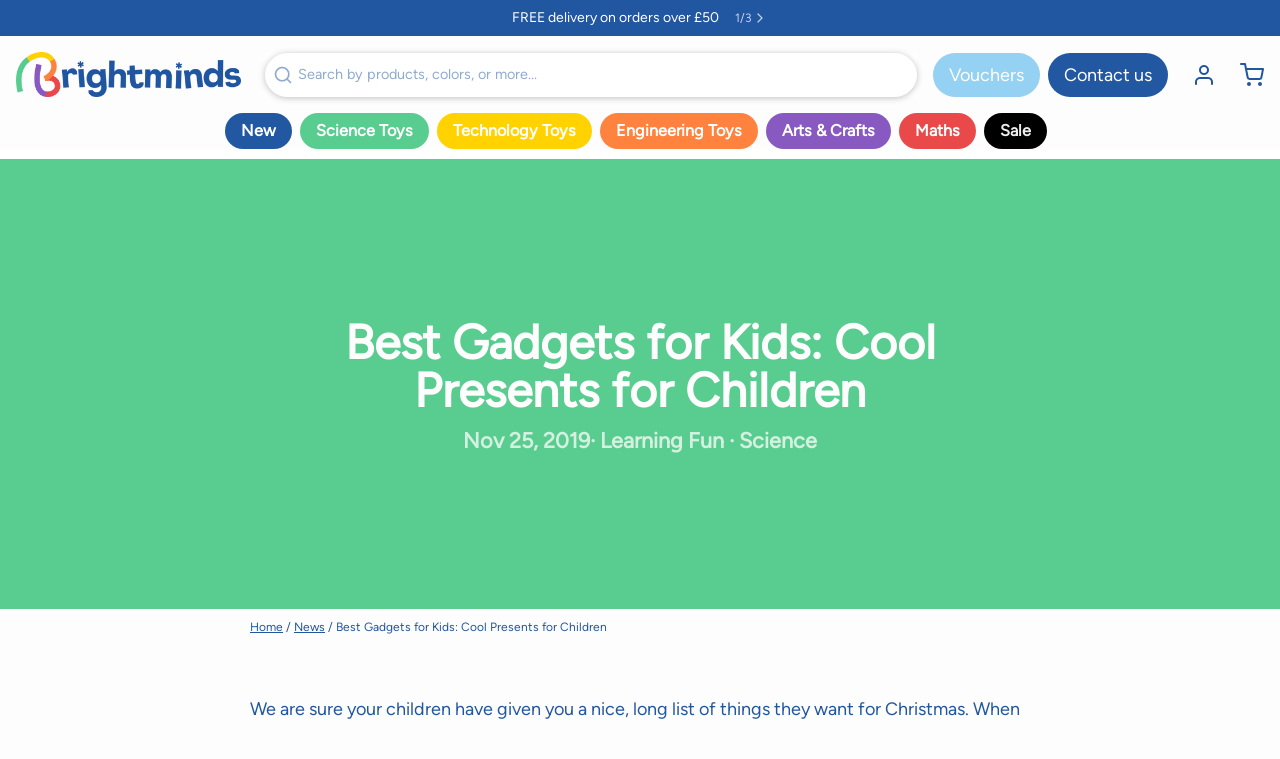

--- FILE ---
content_type: text/html; charset=UTF-8
request_url: https://front.smartwishlist.webmarked.net/v6/fetchstoredata.php?callback=jQuery2200041839003657084595_1769597435615&store_domain=www.brightminds.co.uk&store_id=26895080&customer_id=0&_=1769597435616
body_size: 842
content:
jQuery2200041839003657084595_1769597435615({"add_tooltip_text":"Add to &lt;a href=&#039;\/a\/wishlist&#039;&gt;Wishlist&lt;\/a&gt;","remove_tooltip_text":"Remove from &lt;a href=&#039;\/a\/wishlist&#039;&gt;Wishlist&lt;\/a&gt;","wishlist_icon_color":"#eb008b","wishlist_icon_hover_color":"#eb008b","wishlist_icon_name":"heart-o","wishlist_icon_hover_name":"heart","extra_icon_class_name":"fa-smile-o","extra_icon_hover_class_name":"fa-meh-o","use_extra_icon":"0","display_item_count":"0","use_custom_location":"0","custom_location":null,"tooltip_offset_x":"0px","tooltip_offset_y":"0px","proxy_base":"\/a\/wishlist","tooltip_position":"top","display_tooltip":"1","display_topbadge":"1","topbadge_color":"#eb008b","topbadge_background_color":"#ffffff","topbadge_padding":"2px 6px","enable_accounts":"1","force_login":"0","extra_css_product":"{% unless product.tags contains &#039;DISC&#039; %}\r\n\/\/ wishlist code snippet\r\n{% endunless %}\r\n.unbookmarked {\n    color: #eb008b !important;\n}\n\n.unbookmarked:hover {\n    color:  #eb008b;\n}\n\n.bookmarked {\n    color:  #eb008b;\n}\n\n.bookmarked:hover {\n    color:  #eb008b;\n}\n\n\n.tooltip-store-theme {\n\tborder-radius: 5px !important; \n\tborder: 1px solid #a79c9d !important;\n\tbackground: #a79c9d !important;\n\tcolor: #ffffff !important;\n}\n\n.tooltipster-content a {\n    color: #ffffff;\n    text-decoration: underline;\n}\n\n.tooltipster-content a:hover {\n    color: #ffffff;\n    text-decoration: underline;\n}\n\n.tooltipster-content a:visited {\n    color: #ffffff;\n    text-decoration: underline;\n}\n\n.tooltip-store-theme .tooltipster-content {\n    font-family: inherit !important;\n    font-size: 12px !important;\n}.smartwishlist{cursor:pointer;}","display_tooltip_productpage":"1","use_autosetup":"0","display_fixed_link":"0","swfl_html":"My Wishlist","swfl_text":"My Wishlist","swfl_orientation_desktop":"vertical","swfl_position_desktop":"right","swfl_margin_desktop":"top","swfl_margin_value_desktop":"50%","swfl_background_color":"#eb008b","swfl_text_color":"#ffffff","swpbutton_type":"2","swpbutton_add_text":"Add to Wishlist","swpbutton_remove_text":"Remove from Wishlist","swpbutton_font_family":"inherit","swpbutton_label_fontsize":"14px","swpbutton_icon_fontsize":"14px","swpbutton3_color":"#ffffff","swpbutton3_background_color":"#37478e","swpbutton3_radius":"4px","swpbutton3_width_desktop":"200px","swpbutton3_width_mobile":"100%","swpbutton3_height":"40px","optimize_swpbutton_mobile":"1","mobile_max_width":"500px","disable_notification":"0","wishlist_items":[]});

--- FILE ---
content_type: application/javascript
request_url: https://ecommplugins-trustboxsettings.trustpilot.com/brightminds2.myshopify.com.js?settings=1760954387268&shop=brightminds2.myshopify.com
body_size: 1428
content:
const trustpilot_trustbox_settings = {"trustboxes":[{"enabled":"enabled","snippet":"[base64]","customizations":"[base64]","page":"product","position":"before","corner":"top: #{Y}px; left: #{X}px;","paddingx":"0","paddingy":"0","zindex":"1000","clear":"both","xpaths":"[base64]","sku":"TRUSTPILOT_SKU_VALUE_1961861152810,9780198425496,TRUSTPILOT_SKU_VALUE_14916937580586","widgetName":"Carousel","repeatable":false,"uuid":"e52732ba-d468-94a2-794c-486c048fec34","error":null},{"enabled":"enabled","snippet":"[base64]","customizations":"[base64]","page":"landing","position":"before","corner":"top: #{Y}px; left: #{X}px;","paddingx":"0","paddingy":"0","zindex":"1000","clear":"both","xpaths":"[base64]","sku":"","widgetName":"Carousel","repeatable":false,"uuid":"b83b8353-3d33-2964-5bdc-88e64b7f1d0f","error":null},{"enabled":"enabled","snippet":"[base64]","customizations":"[base64]","page":"category","position":"before","corner":"top: #{Y}px; left: #{X}px;","paddingx":"0","paddingy":"0","zindex":"1000","clear":"both","xpaths":"WyJpZChcInNob3BpZnktc2VjdGlvbi1wcmUtZm9vdGVyXCIpL0RJVlsxXSIsIi8vRElWW0BjbGFzcz1cImZpcnN0LWZvb3RlclwiXSIsIi9IVE1MWzFdL0JPRFlbMV0vRElWWzJdL0RJVls3XS9GT09URVJbMV0vRElWWzFdL0RJVlsxXSJd","sku":"","widgetName":"Carousel","repeatable":false,"uuid":"14b3b515-3651-6c7b-822d-017ba1a6ea22","error":null}]};
dispatchEvent(new CustomEvent('trustpilotTrustboxSettingsLoaded'));